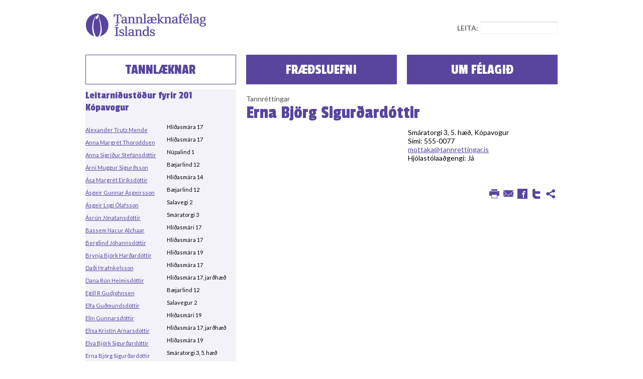

--- FILE ---
content_type: text/html; charset=UTF-8
request_url: https://tannsi.is/tannlaeknir/erna-bjzrg-sigurdardottir
body_size: 4164
content:
<!DOCTYPE html PUBLIC "-//W3C//DTD XHTML 1.0 Transitional//EN" "http://www.w3.org/TR/xhtml1/DTD/xhtml1-transitional.dtd">
<html xmlns="http://www.w3.org/1999/xhtml">
<head>
<meta http-equiv="Content-Type" content="text/html; charset=utf-8" />
<meta name="keywords" content="" />
<meta name="description" content="" />
<meta name="viewport" content="initial-scale = 0.8,maximum-scale = 0.8,user-scalable=no,width=device-width" />
<title>Tannlæknafélag Íslands - Tannlæknar - Erna Björg Sigurðardóttir</title>

<link href="/css/main.css" rel="stylesheet" type="text/css" />
<link href="/css/prettyPhoto.css" rel="stylesheet" type="text/css" />

<script type="text/javascript" src="https://ajax.googleapis.com/ajax/libs/jquery/1.8.1/jquery.min.js"></script>
<script type="text/javascript" src="https://ajax.googleapis.com/ajax/libs/jqueryui/1.9.1/jquery-ui.min.js"></script>
<script type="text/javascript" src="/js/jquery.prettyPhoto.js" ></script>
<script type="text/javascript" src="/js/jquery.mousewheel.min.js" ></script>
<script type="text/javascript" src="/js/jquery.mCustomScrollbar.min.js" ></script>
<link href="https://fonts.googleapis.com/css?family=Passion+One" rel='stylesheet' type='text/css'>
<link href="https://fonts.googleapis.com/css?family=Lato:400,700,400italic,700italic" rel='stylesheet' type='text/css'>
<link rel="shortcut icon" href="/favicon.ico" />
<script type="text/javascript">var switchTo5x=true;</script>
<script type="text/javascript" src="https://w.sharethis.com/button/buttons.js?onmouseover=false"></script>
<script type="text/javascript">stLight.options({publisher: "ur-4c0dd4a5-98e1-c829-d6b5-f9b7229659dd",onmouseover:"false"});</script>
</head>

<!--[if lt IE 7 ]> <body class="ie6 ie"> <![endif]-->
<!--[if IE 7 ]>    <body class="ie7 ie"> <![endif]-->
<!--[if IE 8 ]>    <body class="ie8 ie"> <![endif]-->
<!--[if IE 9 ]>    <body class="ie9 ie"> <![endif]-->
<!--[if (gt IE 9)|!(IE)]><!-->
<body>
<!--<![endif]-->
	<div id="fb-root"></div>
	<script>(function(d, s, id) {
	  var js, fjs = d.getElementsByTagName(s)[0];
	  if (d.getElementById(id)) return;
	  js = d.createElement(s); js.id = id;
	  js.src = "//connect.facebook.net/en_US/all.js#xfbml=1&appId=";
	  fjs.parentNode.insertBefore(js, fjs);
	}(document, 'script', 'facebook-jssdk'));</script>

<div id="wrapper">
	<div id="header">
		<h1><a href="/">Tannlæknafélag Íslands</a></h1>
		<div class="search">
	<form action="/search/string" method="post">
		<label for="search">Leita:</label>
		<span><input type="text" name="search" id="search" /></span>
	</form>
</div>			</div>
	<div id="container">
					<div class="menu">
				<ul class="menu">
					<li class="active"><a href="/tannlaeknar">Tannlæknar</a></li>
					<li class="nosmall"><a href="/fraedsluefni">Fræðsluefni</a></li>
					<li class="nosmall"><a href="/frettir">Um félagið</a></li>
				</ul>
			</div>
				<div class="content">
	<div id="leftbar" class="sidebar nomed">
		<div class="results checker box">
			<h2>Leitarniðustöður fyrir 201 Kópavogur</h2>
			<ul class="result">
									<li class="odd">
						<div class="c1"><a href="/tannlaeknir/alexander-trutz-mende">Alexander Trutz Mende</a></div>
						<div class="c2">Hlíðasmára 17</div>
					</li>
									<li class="">
						<div class="c1"><a href="/tannlaeknir/anna-margret-thoroddsen">Anna Margrét Thoroddsen</a></div>
						<div class="c2">Hlíðasmára 17</div>
					</li>
									<li class="odd">
						<div class="c1"><a href="/tannlaeknir/anna-sigridur-stefansdottir">Anna Sigríður Stefánsdóttir</a></div>
						<div class="c2">Núpalind 1</div>
					</li>
									<li class="">
						<div class="c1"><a href="/tannlaeknir/arni-muggur-sigurdsson">Árni Muggur Sigurðsson</a></div>
						<div class="c2">Bæjarlind 12</div>
					</li>
									<li class="odd">
						<div class="c1"><a href="/tannlaeknir/asa-margret-eiriksdottir">Ása Margrét Eiríksdóttir</a></div>
						<div class="c2">Hlíðasmára 14</div>
					</li>
									<li class="">
						<div class="c1"><a href="/tannlaeknir/asgeir-gunnar-asgeirsson">Ásgeir Gunnar Ásgeirsson</a></div>
						<div class="c2">Bæjarlind 12</div>
					</li>
									<li class="odd">
						<div class="c1"><a href="/tannlaeknir/asgeir-logi-olafsson">Ásgeir Logi Ólafsson</a></div>
						<div class="c2">Salavegi 2</div>
					</li>
									<li class="">
						<div class="c1"><a href="/tannlaeknir/asrun-jonatansdottir">Ásrún Jónatansdóttir</a></div>
						<div class="c2">Smáratorgi 3</div>
					</li>
									<li class="odd">
						<div class="c1"><a href="/tannlaeknir/bassem-nacur-alchaar">Bassem Nacur Alchaar</a></div>
						<div class="c2">Hlíðasmári 17</div>
					</li>
									<li class="">
						<div class="c1"><a href="/tannlaeknir/berglind-johannsdottir">Berglind Jóhannsdóttir</a></div>
						<div class="c2">Hlíðasmára 17</div>
					</li>
									<li class="odd">
						<div class="c1"><a href="/tannlaeknir/brynja-bjzrk-hardardottir">Brynja Björk Harðardóttir</a></div>
						<div class="c2">Hlíðasmára 19</div>
					</li>
									<li class="">
						<div class="c1"><a href="/tannlaeknir/dadi-hrafnkelsson">Daði Hrafnkelsson</a></div>
						<div class="c2">Hlíðasmára 17</div>
					</li>
									<li class="odd">
						<div class="c1"><a href="/tannlaeknir/dana-run-heimisdottir">Dana Rún Heimisdóttir</a></div>
						<div class="c2">Hlíðasmára 17, jarðhæð</div>
					</li>
									<li class="">
						<div class="c1"><a href="/tannlaeknir/egill-r-gudjohnsen">Egill R Gudjohnsen</a></div>
						<div class="c2">Bæjarlind 12</div>
					</li>
									<li class="odd">
						<div class="c1"><a href="/tannlaeknir/elfa-gudmundsdottir">Elfa Guðmundsdóttir</a></div>
						<div class="c2">Salavegur 2</div>
					</li>
									<li class="">
						<div class="c1"><a href="/tannlaeknir/elin-gunnarsdottir">Elín Gunnarsdóttir</a></div>
						<div class="c2">Hlíðasmári 19</div>
					</li>
									<li class="odd">
						<div class="c1"><a href="/tannlaeknir/elisa-kristin-arnarsdottir">Elísa Kristín Arnarsdóttir</a></div>
						<div class="c2">Hlíðasmára 17, jarðhæð</div>
					</li>
									<li class="">
						<div class="c1"><a href="/tannlaeknir/elva-bjzrk-sigurdardottir">Elva Björk Sigurðardóttir</a></div>
						<div class="c2">Hlíðasmára 19</div>
					</li>
									<li class="odd active">
						<div class="c1"><a href="/tannlaeknir/erna-bjzrg-sigurdardottir">Erna Björg Sigurðardóttir</a></div>
						<div class="c2">Smáratorgi 3, 5. hæð</div>
					</li>
									<li class="">
						<div class="c1"><a href="/tannlaeknir/eydis-hildur-hjalmarsdottir">Eydís Hildur Hjálmarsdóttir</a></div>
						<div class="c2">Holtasmára 1</div>
					</li>
									<li class="odd">
						<div class="c1"><a href="/tannlaeknir/gudrun-gunnarsdottir">Guðrún Gunnarsdóttir</a></div>
						<div class="c2">Hlíðasmára 17</div>
					</li>
									<li class="">
						<div class="c1"><a href="/tannlaeknir/gudrun-jonsdottir">Guðrún Jónsdóttir</a></div>
						<div class="c2">Bæjarlind 12</div>
					</li>
									<li class="odd">
						<div class="c1"><a href="/tannlaeknir/gunnar-gudni-leifsson">Gunnar Guðni Leifsson</a></div>
						<div class="c2">Bæjarlind 6</div>
					</li>
									<li class="">
						<div class="c1"><a href="/tannlaeknir/gunnar-ingi-johannsson">Gunnar Ingi Jóhannsson</a></div>
						<div class="c2">Bæjarlind 12</div>
					</li>
									<li class="odd">
						<div class="c1"><a href="/tannlaeknir/hafdis-bjzrk-jonsdottir">Hafdís Björk Jónsdóttir</a></div>
						<div class="c2">Hlíðasmára 19</div>
					</li>
									<li class="">
						<div class="c1"><a href="/tannlaeknir/heiddis-halldorsdottir">Heiðdís Halldórsdóttir</a></div>
						<div class="c2">Smáratorgi 3, Turninn</div>
					</li>
									<li class="odd">
						<div class="c1"><a href="/tannlaeknir/heidrun-huld-jonsdottir">Heiðrún Huld Jónsdóttir</a></div>
						<div class="c2">Hlíðasmára 14</div>
					</li>
									<li class="">
						<div class="c1"><a href="/tannlaeknir/heidrun-omarsdottir">Heiðrún Ómarsdóttir</a></div>
						<div class="c2">Bæjarlind 12</div>
					</li>
									<li class="odd">
						<div class="c1"><a href="/tannlaeknir/helga-xordis-gunnarsdottir">Helga Þórdís Gunnarsdóttir</a></div>
						<div class="c2">Hlíðasmára 14</div>
					</li>
									<li class="">
						<div class="c1"><a href="/tannlaeknir/hrafnhildur-birna-xorsdottir">Hrafnhildur Birna Þórsdóttir</a></div>
						<div class="c2">Hlíðasmára 19</div>
					</li>
									<li class="odd">
						<div class="c1"><a href="/tannlaeknir/hrafnhildur-eik-skuladottir">Hrafnhildur Eik Skúladóttir</a></div>
						<div class="c2">Holtasmári 1</div>
					</li>
									<li class="">
						<div class="c1"><a href="/tannlaeknir/hrund-hilmisdottir">Hrund Hilmisdóttir</a></div>
						<div class="c2">Hlíðasmári 19</div>
					</li>
									<li class="odd">
						<div class="c1"><a href="/tannlaeknir/hrznn-robertsdottir">Hrönn Róbertsdóttir</a></div>
						<div class="c2">Hlíðasmára 19</div>
					</li>
									<li class="">
						<div class="c1"><a href="/tannlaeknir/inga-b-arnadottir">Inga B. Árnadóttir</a></div>
						<div class="c2">Holtasmára 1</div>
					</li>
									<li class="odd">
						<div class="c1"><a href="/tannlaeknir/ingi-kr-stefansson">Ingi Kr Stefánsson</a></div>
						<div class="c2">Bæjarlind 6</div>
					</li>
									<li class="">
						<div class="c1"><a href="/tannlaeknir/jenny-magnusdottir">Jenný Magnúsdóttir</a></div>
						<div class="c2">Holtasmári 1</div>
					</li>
									<li class="odd">
						<div class="c1"><a href="/tannlaeknir/julius-h-schopka">Júlíus H. Schopka</a></div>
						<div class="c2">Bæjarlind 12</div>
					</li>
									<li class="">
						<div class="c1"><a href="/tannlaeknir/kamilla-sol-baldursdottir">Kamilla Sól Baldursdóttir</a></div>
						<div class="c2">Hlíðasmára 19</div>
					</li>
									<li class="odd">
						<div class="c1"><a href="/tannlaeknir/karolina-lojewska">Karolina Lojewska</a></div>
						<div class="c2">Bæjarlind 6</div>
					</li>
									<li class="">
						<div class="c1"><a href="/tannlaeknir/kolbeinn-vidar-jonsson">Kolbeinn Viðar Jónsson</a></div>
						<div class="c2">Holtasmára 1</div>
					</li>
									<li class="odd">
						<div class="c1"><a href="/tannlaeknir/kolbrun-kristmundsdottir">Kolbrún Kristmundsdóttir</a></div>
						<div class="c2">Hlíðasmári 14</div>
					</li>
									<li class="">
						<div class="c1"><a href="/tannlaeknir/kristin-sigurdardottir">Kristín Sigurðardóttir</a></div>
						<div class="c2">Núpalind 1</div>
					</li>
									<li class="odd">
						<div class="c1"><a href="/tannlaeknir/kristin-stefansdottir">Kristín Stefánsdóttir</a></div>
						<div class="c2">Núpalind 1</div>
					</li>
									<li class="">
						<div class="c1"><a href="/tannlaeknir/lara-bjzrk-einarsdottir">Lára Björk Einarsdóttir</a></div>
						<div class="c2">Smáratorgi 3, Turninn</div>
					</li>
									<li class="odd">
						<div class="c1"><a href="/tannlaeknir/marcellino-christian-fernandes">Marcellino Christian Fernandes</a></div>
						<div class="c2">Bæjarlind 12</div>
					</li>
									<li class="">
						<div class="c1"><a href="/tannlaeknir/margret-hjaltadottir">Margrét Hjaltadóttir</a></div>
						<div class="c2">Hlíðasmára 14</div>
					</li>
									<li class="odd">
						<div class="c1"><a href="/tannlaeknir/marta-xordardottir">Marta Þórðardóttir</a></div>
						<div class="c2">Hlíðasmára 14 </div>
					</li>
									<li class="">
						<div class="c1"><a href="/tannlaeknir/marteinn-xor-palmason">Marteinn Þór Pálmason</a></div>
						<div class="c2">Hliðasmára 17</div>
					</li>
									<li class="odd">
						<div class="c1"><a href="/tannlaeknir/rannveig-grimsdottir">Rannveig Grímsdóttir</a></div>
						<div class="c2">Bæjarlind 12</div>
					</li>
									<li class="">
						<div class="c1"><a href="/tannlaeknir/regina-soley-valsdottir">Regína Sóley Valsdóttir</a></div>
						<div class="c2">Núpalind 1</div>
					</li>
									<li class="odd">
						<div class="c1"><a href="/tannlaeknir/saevar-petursson">Sævar Pétursson</a></div>
						<div class="c2">Hlíðasmára 17</div>
					</li>
									<li class="">
						<div class="c1"><a href="/tannlaeknir/signe-stenkilde">Signe Stenkilde</a></div>
						<div class="c2">Bæjarlind 12</div>
					</li>
									<li class="odd">
						<div class="c1"><a href="/tannlaeknir/sigridur-axelsdottir">Sigríður Axelsdóttir</a></div>
						<div class="c2">Núpalind 1</div>
					</li>
									<li class="">
						<div class="c1"><a href="/tannlaeknir/sigrun-j-marteinsdottir">Sigrún J. Marteinsdóttir</a></div>
						<div class="c2">Salavegur 2</div>
					</li>
									<li class="odd">
						<div class="c1"><a href="/tannlaeknir/stefan-reynir-palsson">Stefán Reynir Pálsson</a></div>
						<div class="c2">Smáratorgi 3, 5. hæð</div>
					</li>
									<li class="">
						<div class="c1"><a href="/tannlaeknir/sunna-ingimundardottir">Sunna Ingimundardóttir</a></div>
						<div class="c2">Hlíðasmára 19</div>
					</li>
									<li class="odd">
						<div class="c1"><a href="/tannlaeknir/sunna-maria-einarsdottir">Sunna María Einarsdóttir</a></div>
						<div class="c2">Holtasmára 1 </div>
					</li>
									<li class="">
						<div class="c1"><a href="/tannlaeknir/telma-borgxorsdottir">Telma Borgþórsdóttir</a></div>
						<div class="c2">Holtasmára 1</div>
					</li>
									<li class="odd">
						<div class="c1"><a href="/tannlaeknir/torfi-steinn-stefansson">Torfi Steinn Stefánsson</a></div>
						<div class="c2">Hlíðasmára 17</div>
					</li>
									<li class="">
						<div class="c1"><a href="/tannlaeknir/ulfhildur-leifsdottir">Úlfhildur Leifsdóttir</a></div>
						<div class="c2">Bæjarlind 12</div>
					</li>
									<li class="odd">
						<div class="c1"><a href="/tannlaeknir/valgerdur-sif-indridadottir">Valgerður Sif Indriðadóttir</a></div>
						<div class="c2">Bæjarlind 12</div>
					</li>
									<li class="">
						<div class="c1"><a href="/tannlaeknir/vilhjalmur-xor-vilhjalmsson">Vilhjálmur Þór Vilhjálmsson</a></div>
						<div class="c2">Bæjarlind 12</div>
					</li>
									<li class="odd">
						<div class="c1"><a href="/tannlaeknir/xorsteinn-sch-thorsteinsson">Þorsteinn Sch. Thorsteinsson</a></div>
						<div class="c2">Hlíðasmára 19</div>
					</li>
							</ul>
			<a class="bigbtn" href="/tannlaeknar"><span>Ný leit</span></a>
		</div>
	</div>
	<div id="mainbar" class="fullmed">
		<div class="article">
			<div class="box">
				<div class="heading">
					<h3>Tannréttingar</h3>
					<h2>Erna Björg Sigurðardóttir</h2>
				</div>
				<div class="images">
					<div class="mainimage">
											</div>
					<div class="description">
						<div>Smáratorgi 3, 5. hæð, Kópavogur</div>
						<div>Sími: 555-0077</div>
						<div><a href="/cdn-cgi/l/email-protection#92fffde6e6f3f9f3d2e6f3fcfce0f7e6e6fbfcf5f3e0bcfbe1b2"><span class="__cf_email__" data-cfemail="1d707269697c767c5d697c73736f78696974737a7c6f33746e">[email&#160;protected]</span> </a></div>
						<div>Hjólastólaaðgengi: Já</div>
					</div>
					<div class="thumbnails">
											</div>
				</div>
				<div class="info">
					<div>&#160;</div>				</div>
				<div class="foot">
										<div class="social">
						<a class="socialbtn print" href="#">Prenta</a>
						<span class='st_email_custom' displayText='Senda'></span>
						<span class='st_facebook_custom' displayText='Deila'></span>
						<span class='st_twitter_custom' displayText='Tvísta'></span>
						<span class='st_sharethis_custom' displayText='Segja frá'></span>
					</div>
				</div>
			</div>
		</div>
	</div>
</div>					<div class="menu nomed nobig">
				<ul class="menu">
					<li class="nosmall"><a href="/tannlaeknar">Tannlæknar</a></li>
					<li><a href="/fraedsluefni">Fræðsluefni</a></li>
					<li><a href="/frettir">Um félagið</a></li>
				</ul>
			</div>
			</div>
	<div id="footer">
		<div class="search">
	<form action="/search/string" method="post">
		<label for="search">Leita:</label>
		<span><input type="text" name="search" id="search" /></span>
	</form>
</div>		<div class="footerbox">
					</div>
	</div>
</div>

<script data-cfasync="false" src="/cdn-cgi/scripts/5c5dd728/cloudflare-static/email-decode.min.js"></script><script type="text/javascript">
$(document).ready(function(){
	
	$("a[rel^='prettyPhoto']").prettyPhoto({
		animationSpeed: 'normal', /* fast/slow/normal */
		padding: 40, /* padding for each side of the picture */
		opacity: 0.35, /* Value betwee 0 and 1 */
		showTitle: true, /* true/false */
		allowresize: true, /* true/false */
		counter_separator_label: '/', /* The separator for the gallery counter 1 "of" 2 */
		theme: 'light_rounded', /* light_rounded / dark_rounded / light_square / dark_square */
		callback: function(){}
	});
	
	$('.socialbtn.print').click(function(){
		window.print();
		return false;
	});
	
	$('a.confirm').click(function(){
		var text = $(this).text();
		var answer = confirm("Ertu viss um að þú viljir '"+text+"'?");
		if(answer){
			return true;
		}else{
			return false;
		}
	});
	
	$('select').change(function(){
		if($(this).parent().hasClass('selfield')){
			var text = $(this).find('option:selected').text();
			$(this).parent().find('span').text(text);
		}
	});
	
	$('.option input[type=checkbox]').change(function(){
		if($(this).parent().parent().hasClass('selectbox')){
			if($(this).is(':checked')){
				$(this).parent().find('.option').removeClass('hidden');
			}else{
				$(this).parent().find('.option').addClass('hidden');
			}
			$(this).parent().find('.option input').attr('checked',false);
		}
	});
	
});

$(window).load(function(){
	/*$('.selectbox').css({'overflow':'hidden'});
	$('.selectbox').mCustomScrollbar({
		scrollInertia:0,
		autoDraggerLength:false
	});*/
});

</script>
<script defer src="https://static.cloudflareinsights.com/beacon.min.js/vcd15cbe7772f49c399c6a5babf22c1241717689176015" integrity="sha512-ZpsOmlRQV6y907TI0dKBHq9Md29nnaEIPlkf84rnaERnq6zvWvPUqr2ft8M1aS28oN72PdrCzSjY4U6VaAw1EQ==" data-cf-beacon='{"version":"2024.11.0","token":"f8144fa0e553489db60ba5da93b9d160","r":1,"server_timing":{"name":{"cfCacheStatus":true,"cfEdge":true,"cfExtPri":true,"cfL4":true,"cfOrigin":true,"cfSpeedBrain":true},"location_startswith":null}}' crossorigin="anonymous"></script>
</body>
</html>
